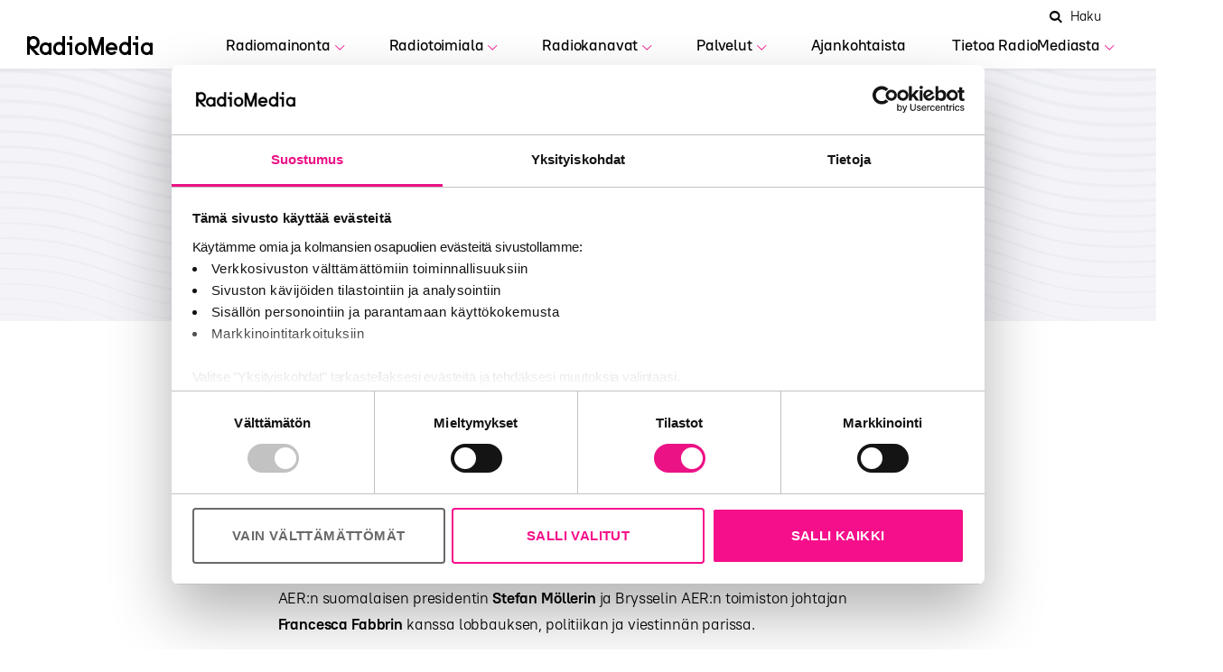

--- FILE ---
content_type: text/html; charset=UTF-8
request_url: https://radiomedia.fi/ajankohtaista/marianne-bugge-zederkof-on-euroopan-radioliiton-aern-uusi-paasihteeri/
body_size: 9379
content:
<!DOCTYPE html>
<html lang="fi">
<head>
<script defer data-domain="radiomedia.fi" src="https://analytics.dude.fi/js/script.js"></script>

	<!-- We will control most of the scripts from Radiomedias Google tag manager account. Tag manager will initialize for example GA and HubSpot scripts.
	Though, we dont want to initialize these scripts in local or staging environments -->
        
      <script id="Cookiebot" src="https://consent.cookiebot.com/uc.js" data-cbid="c74f0973-ec6e-4664-86c6-17d291e74b89" data-blockingmode="auto" type="text/javascript"></script>  
      <script data-cookieconsent="ignore">
      window.dataLayer = window.dataLayer || [];
      function gtag() {
          dataLayer.push(arguments);
      }
      gtag("consent", "default", {
          ad_storage: "denied",
          analytics_storage: "denied",
          functionality_storage: "denied",
          personalization_storage: "denied",
          security_storage: "denied",
          wait_for_update: 2000,
      });
      gtag("set", "ads_data_redaction", true);
    </script>

    <!-- Google Tag Manager -->
    <script>
      window.addEventListener('CookiebotOnAccept', function (e) {
        if (!Cookiebot.consent.statistics) return;
          (function(w,d,s,l,i){w[l]=w[l]||[];w[l].push({'gtm.start':
        new Date().getTime(),event:'gtm.js'});var f=d.getElementsByTagName(s)[0],
        j=d.createElement(s),dl=l!='dataLayer'?'&l='+l:'';j.async=true;j.src=
        'https://www.googletagmanager.com/gtm.js?id='+i+dl;f.parentNode.insertBefore(j,f);
        })(window,document,'script','dataLayer','GTM-M6LS6CQ');
      });
    </script>
    <!-- End Google Tag Manager -->
  
	<meta charset="UTF-8"/>
	<meta name="viewport" content="width=device-width, initial-scale=1">
	
	<title>Marianne Bugge Zederkof on Euroopan radioliiton AER:n uusi pääsihteeri - RadioMedia</title>

<!-- The SEO Framework tehnyt Sybre Waaijer -->
<meta name="robots" content="max-snippet:-1,max-image-preview:standard,max-video-preview:-1" />
<link rel="canonical" href="https://radiomedia.fi/ajankohtaista/marianne-bugge-zederkof-on-euroopan-radioliiton-aern-uusi-paasihteeri/" />
<meta name="description" content="Euroopan radioliiton AER:n (The Association of European Radios) ylimääräinen liittokokous valitsi 29.11.2022 DanskeMedierin johtajan Marianne Bugge Zederkofin…" />
<meta property="og:type" content="article" />
<meta property="og:locale" content="fi_FI" />
<meta property="og:site_name" content="RadioMedia" />
<meta property="og:title" content="Marianne Bugge Zederkof on Euroopan radioliiton AER:n uusi pääsihteeri" />
<meta property="og:description" content="Euroopan radioliiton AER:n (The Association of European Radios) ylimääräinen liittokokous valitsi 29.11.2022 DanskeMedierin johtajan Marianne Bugge Zederkofin liiton pääsihteeriksi." />
<meta property="og:url" content="https://radiomedia.fi/ajankohtaista/marianne-bugge-zederkof-on-euroopan-radioliiton-aern-uusi-paasihteeri/" />
<meta property="og:image" content="https://radiomedia.fi/wp-content/uploads/2022/09/radiomedia-some.jpg" />
<meta property="og:image:width" content="800" />
<meta property="og:image:height" content="600" />
<meta property="article:published_time" content="2022-11-30T11:06:14+00:00" />
<meta property="article:modified_time" content="2022-11-30T11:06:14+00:00" />
<meta name="twitter:card" content="summary_large_image" />
<meta name="twitter:title" content="Marianne Bugge Zederkof on Euroopan radioliiton AER:n uusi pääsihteeri" />
<meta name="twitter:description" content="Euroopan radioliiton AER:n (The Association of European Radios) ylimääräinen liittokokous valitsi 29.11.2022 DanskeMedierin johtajan Marianne Bugge Zederkofin liiton pääsihteeriksi." />
<meta name="twitter:image" content="https://radiomedia.fi/wp-content/uploads/2022/09/radiomedia-some.jpg" />
<script type="application/ld+json">{"@context":"https://schema.org","@graph":[{"@type":"WebSite","@id":"https://radiomedia.fi/#/schema/WebSite","url":"https://radiomedia.fi/","name":"RadioMedia","inLanguage":"fi","potentialAction":{"@type":"SearchAction","target":{"@type":"EntryPoint","urlTemplate":"https://radiomedia.fi/search/{search_term_string}/"},"query-input":"required name=search_term_string"},"publisher":{"@type":"Organization","@id":"https://radiomedia.fi/#/schema/Organization","name":"RadioMedia","url":"https://radiomedia.fi/"}},{"@type":"WebPage","@id":"https://radiomedia.fi/ajankohtaista/marianne-bugge-zederkof-on-euroopan-radioliiton-aern-uusi-paasihteeri/","url":"https://radiomedia.fi/ajankohtaista/marianne-bugge-zederkof-on-euroopan-radioliiton-aern-uusi-paasihteeri/","name":"Marianne Bugge Zederkof on Euroopan radioliiton AER:n uusi pääsihteeri - RadioMedia","description":"Euroopan radioliiton AER:n (The Association of European Radios) ylimääräinen liittokokous valitsi 29.11.2022 DanskeMedierin johtajan Marianne Bugge Zederkofin…","inLanguage":"fi","isPartOf":{"@id":"https://radiomedia.fi/#/schema/WebSite"},"breadcrumb":{"@type":"BreadcrumbList","@id":"https://radiomedia.fi/#/schema/BreadcrumbList","itemListElement":[{"@type":"ListItem","position":1,"item":"https://radiomedia.fi/","name":"RadioMedia"},{"@type":"ListItem","position":2,"item":"https://radiomedia.fi/ajankohtaista/","name":"Ajankohtaiset"},{"@type":"ListItem","position":3,"item":"https://radiomedia.fi/ajankohtaista-kategoria/edunvalvonta/","name":"Edunvalvonta"},{"@type":"ListItem","position":4,"name":"Marianne Bugge Zederkof on Euroopan radioliiton AER:n uusi pääsihteeri"}]},"potentialAction":{"@type":"ReadAction","target":"https://radiomedia.fi/ajankohtaista/marianne-bugge-zederkof-on-euroopan-radioliiton-aern-uusi-paasihteeri/"},"datePublished":"2022-11-30T11:06:14+00:00","dateModified":"2022-11-30T11:06:14+00:00"}]}</script>
<!-- / The SEO Framework tehnyt Sybre Waaijer | 8.09ms meta | 4.51ms boot -->

<link rel="alternate" title="oEmbed (JSON)" type="application/json+oembed" href="https://radiomedia.fi/wp-json/oembed/1.0/embed?url=https%3A%2F%2Fradiomedia.fi%2Fajankohtaista%2Fmarianne-bugge-zederkof-on-euroopan-radioliiton-aern-uusi-paasihteeri%2F" />
<link rel="alternate" title="oEmbed (XML)" type="text/xml+oembed" href="https://radiomedia.fi/wp-json/oembed/1.0/embed?url=https%3A%2F%2Fradiomedia.fi%2Fajankohtaista%2Fmarianne-bugge-zederkof-on-euroopan-radioliiton-aern-uusi-paasihteeri%2F&#038;format=xml" />
<style id='wp-img-auto-sizes-contain-inline-css'>
img:is([sizes=auto i],[sizes^="auto," i]){contain-intrinsic-size:3000px 1500px}
/*# sourceURL=wp-img-auto-sizes-contain-inline-css */
</style>
<style id='classic-theme-styles-inline-css'>
/*! This file is auto-generated */
.wp-block-button__link{color:#fff;background-color:#32373c;border-radius:9999px;box-shadow:none;text-decoration:none;padding:calc(.667em + 2px) calc(1.333em + 2px);font-size:1.125em}.wp-block-file__button{background:#32373c;color:#fff;text-decoration:none}
/*# sourceURL=/wp-includes/css/classic-themes.min.css */
</style>
<link rel='stylesheet' id='seoaic_front_main_css-css' href='https://radiomedia.fi/content/plugins/seoai-client/assets/css/front.min.css?ver=2.21.24' media='all' />
<style id='seoaic_front_main_css-inline-css'>

            .seoaic-multistep-form {
                border-radius: 0px !important;
                border: 0px solid #000 !important;
            }

            .seoaic-multistep-form .seoaic-ms-chat-header {
                background: #000;
                color: #fff;
            }

            .seoaic-multistep-form .seoaic-ms-steps-wrapper {
                background-color: #fff !important;
            }

            div.seoaic-multistep-form .seoaic-ms-step-question {
                background: #fff;
                color: #100717;
                font-size: 13px;
                border-radius: 0px;
                border: 0px solid #000 !important;
            }

            .seoaic-multistep-form .seoaic-ms-text-message-wrapper {
                background: #fff;
                color: #100717;
                font-size: 13px ;
                border-radius: 0px;
                border: 0px solid #000;
            }
            .seoaic-multistep-form .seoaic-ms-multi-items-wrapper label {
                background: #fff;
                color: #100717;
                font-size: 13px;
                border-radius: 0px;
                border: 0px solid #000;
            }

            .seoaic-multistep-form .seoaic-ms-textarea-content textarea {
                border-radius: 0px;
                outline: 1px solid #fff;
            }

            .seoaic-multistep-form .seoaic-ms-contact-fields-wrapper {
                background: #fff;
                border-radius: 0px;
                border: 0px solid #000;
            }

            .seoaic-multistep-form .seoaic-ms-contact-field {
                border-radius: 0px;
                outline: 1px solid #fff;
                font-size: 13px;
            }

            .seoaic-multistep-form .seoaic-ms-contact-field-content label {
                color: #100717;
                font-size: 13px;
            }

            .seoaic-multistep-form .seoaic-ms-buttons-wrapper button {
                background: #fff !important;
                color: #100717 !important;
                font-size: 13px !important;
                border-radius: 0px !important;
                border: 0px solid #000 !important;
            }

            .seoaic-multistep-form .seoaic-ms-answer-item {
                background: #fff;
                color: #100717;
                font-size: 13px;
                border-radius: 0px;
                border: 0px solid #000;
            }

            .seoaic-multistep-form .seoaic-ms-bot-icon.show {
                background-color: #000;
                background-size: 100% 100%;
                background-position: center center;
                background-repeat: no-repeat;
                border-radius: 0px;
                border: 0px solid #000;
                width: 46px;
                height: 46px;
                left: 0;
                box-sizing: content-box;
            }

            .seoaic-multistep-form .seoaic-multistep-progress {
                height: 5px;
                background-color: #000;
            }

            .seoaic-ms-open,
            .seoaic-ms-closed-msg {
                background-color: #000;
                color: #fff;
            }

            .seoaic-ms-closed-msg-close-icon {
                color: #fff;
            }

            .seoaic-ms-clised-msg-connector {
                background-color: #000;
            }
        


            .seoaic-ia-buttons-content button {
                background: #fff;
                color: #100717;
                font-size: 13px;
                border-radius: 0px;
                border: 0px solid #000;
            }

            .seoaic-ia-multi-items-wrapper label {
                background: #fff;
                color: #100717;
                font-size: 13px;
                border-radius: 0px;
                border: 0px solid #000;
            }

            .seoaic-ia-textarea-content textarea {
                border-radius: 0px;
                outline: 1px solid #fff;
            }

        
/*# sourceURL=seoaic_front_main_css-inline-css */
</style>
<link rel='stylesheet' id='cntrst-style-css' href='https://radiomedia.fi/content/themes/radiomedia/assets/dist/layout.css?ver=1734528926' media='all' />
<script src="https://radiomedia.fi/wp/wp-includes/js/jquery/jquery.min.js?ver=3.7.1" id="jquery-core-js"></script>
<script src="https://radiomedia.fi/wp/wp-includes/js/jquery/jquery-migrate.min.js?ver=3.4.1" id="jquery-migrate-js"></script>
<link rel="https://api.w.org/" href="https://radiomedia.fi/wp-json/" /><link rel="alternate" title="JSON" type="application/json" href="https://radiomedia.fi/wp-json/wp/v2/news/4937" /><meta name="google-site-verification" content="NZs0SV59AxaWm3v_g3dG0L1vahrbvS9QqIJNocKBW14" />
	<link rel="icon" type="image/png" sizes="16x16" href="https://radiomedia.fi/content/themes/radiomedia/assets/img/favicons/favicon-16x16.png">
	<link rel="icon" type="image/png" sizes="32x32" href="https://radiomedia.fi/content/themes/radiomedia/assets/img/favicons/favicon-32x32.png">
	<link rel="shortcut icon" href="https://radiomedia.fi/content/themes/radiomedia/assets/img/favicons/favicon.ico">
	
<style id='wp-block-paragraph-inline-css'>
.is-small-text{font-size:.875em}.is-regular-text{font-size:1em}.is-large-text{font-size:2.25em}.is-larger-text{font-size:3em}.has-drop-cap:not(:focus):first-letter{float:left;font-size:8.4em;font-style:normal;font-weight:100;line-height:.68;margin:.05em .1em 0 0;text-transform:uppercase}body.rtl .has-drop-cap:not(:focus):first-letter{float:none;margin-left:.1em}p.has-drop-cap.has-background{overflow:hidden}:root :where(p.has-background){padding:1.25em 2.375em}:where(p.has-text-color:not(.has-link-color)) a{color:inherit}p.has-text-align-left[style*="writing-mode:vertical-lr"],p.has-text-align-right[style*="writing-mode:vertical-rl"]{rotate:180deg}
/*# sourceURL=https://radiomedia.fi/wp/wp-includes/blocks/paragraph/style.min.css */
</style>
<style id='global-styles-inline-css'>
:root{--wp--preset--aspect-ratio--square: 1;--wp--preset--aspect-ratio--4-3: 4/3;--wp--preset--aspect-ratio--3-4: 3/4;--wp--preset--aspect-ratio--3-2: 3/2;--wp--preset--aspect-ratio--2-3: 2/3;--wp--preset--aspect-ratio--16-9: 16/9;--wp--preset--aspect-ratio--9-16: 9/16;--wp--preset--color--black: #000000;--wp--preset--color--cyan-bluish-gray: #abb8c3;--wp--preset--color--white: #fff;--wp--preset--color--pale-pink: #f78da7;--wp--preset--color--vivid-red: #cf2e2e;--wp--preset--color--luminous-vivid-orange: #ff6900;--wp--preset--color--luminous-vivid-amber: #fcb900;--wp--preset--color--light-green-cyan: #7bdcb5;--wp--preset--color--vivid-green-cyan: #00d084;--wp--preset--color--pale-cyan-blue: #8ed1fc;--wp--preset--color--vivid-cyan-blue: #0693e3;--wp--preset--color--vivid-purple: #9b51e0;--wp--preset--color--purple: #f50f8a;--wp--preset--color--light-purple: #f2e9ff;--wp--preset--color--gray: #6a6a71;--wp--preset--color--light-gray: #f4f4f8;--wp--preset--gradient--vivid-cyan-blue-to-vivid-purple: linear-gradient(135deg,rgb(6,147,227) 0%,rgb(155,81,224) 100%);--wp--preset--gradient--light-green-cyan-to-vivid-green-cyan: linear-gradient(135deg,rgb(122,220,180) 0%,rgb(0,208,130) 100%);--wp--preset--gradient--luminous-vivid-amber-to-luminous-vivid-orange: linear-gradient(135deg,rgb(252,185,0) 0%,rgb(255,105,0) 100%);--wp--preset--gradient--luminous-vivid-orange-to-vivid-red: linear-gradient(135deg,rgb(255,105,0) 0%,rgb(207,46,46) 100%);--wp--preset--gradient--very-light-gray-to-cyan-bluish-gray: linear-gradient(135deg,rgb(238,238,238) 0%,rgb(169,184,195) 100%);--wp--preset--gradient--cool-to-warm-spectrum: linear-gradient(135deg,rgb(74,234,220) 0%,rgb(151,120,209) 20%,rgb(207,42,186) 40%,rgb(238,44,130) 60%,rgb(251,105,98) 80%,rgb(254,248,76) 100%);--wp--preset--gradient--blush-light-purple: linear-gradient(135deg,rgb(255,206,236) 0%,rgb(152,150,240) 100%);--wp--preset--gradient--blush-bordeaux: linear-gradient(135deg,rgb(254,205,165) 0%,rgb(254,45,45) 50%,rgb(107,0,62) 100%);--wp--preset--gradient--luminous-dusk: linear-gradient(135deg,rgb(255,203,112) 0%,rgb(199,81,192) 50%,rgb(65,88,208) 100%);--wp--preset--gradient--pale-ocean: linear-gradient(135deg,rgb(255,245,203) 0%,rgb(182,227,212) 50%,rgb(51,167,181) 100%);--wp--preset--gradient--electric-grass: linear-gradient(135deg,rgb(202,248,128) 0%,rgb(113,206,126) 100%);--wp--preset--gradient--midnight: linear-gradient(135deg,rgb(2,3,129) 0%,rgb(40,116,252) 100%);--wp--preset--font-size--small: 13px;--wp--preset--font-size--medium: 20px;--wp--preset--font-size--large: 36px;--wp--preset--font-size--x-large: 42px;--wp--preset--spacing--20: 0.44rem;--wp--preset--spacing--30: 0.67rem;--wp--preset--spacing--40: 1rem;--wp--preset--spacing--50: 1.5rem;--wp--preset--spacing--60: 2.25rem;--wp--preset--spacing--70: 3.38rem;--wp--preset--spacing--80: 5.06rem;--wp--preset--shadow--natural: 6px 6px 9px rgba(0, 0, 0, 0.2);--wp--preset--shadow--deep: 12px 12px 50px rgba(0, 0, 0, 0.4);--wp--preset--shadow--sharp: 6px 6px 0px rgba(0, 0, 0, 0.2);--wp--preset--shadow--outlined: 6px 6px 0px -3px rgb(255, 255, 255), 6px 6px rgb(0, 0, 0);--wp--preset--shadow--crisp: 6px 6px 0px rgb(0, 0, 0);}:where(.is-layout-flex){gap: 0.5em;}:where(.is-layout-grid){gap: 0.5em;}body .is-layout-flex{display: flex;}.is-layout-flex{flex-wrap: wrap;align-items: center;}.is-layout-flex > :is(*, div){margin: 0;}body .is-layout-grid{display: grid;}.is-layout-grid > :is(*, div){margin: 0;}:where(.wp-block-columns.is-layout-flex){gap: 2em;}:where(.wp-block-columns.is-layout-grid){gap: 2em;}:where(.wp-block-post-template.is-layout-flex){gap: 1.25em;}:where(.wp-block-post-template.is-layout-grid){gap: 1.25em;}.has-black-color{color: var(--wp--preset--color--black) !important;}.has-cyan-bluish-gray-color{color: var(--wp--preset--color--cyan-bluish-gray) !important;}.has-white-color{color: var(--wp--preset--color--white) !important;}.has-pale-pink-color{color: var(--wp--preset--color--pale-pink) !important;}.has-vivid-red-color{color: var(--wp--preset--color--vivid-red) !important;}.has-luminous-vivid-orange-color{color: var(--wp--preset--color--luminous-vivid-orange) !important;}.has-luminous-vivid-amber-color{color: var(--wp--preset--color--luminous-vivid-amber) !important;}.has-light-green-cyan-color{color: var(--wp--preset--color--light-green-cyan) !important;}.has-vivid-green-cyan-color{color: var(--wp--preset--color--vivid-green-cyan) !important;}.has-pale-cyan-blue-color{color: var(--wp--preset--color--pale-cyan-blue) !important;}.has-vivid-cyan-blue-color{color: var(--wp--preset--color--vivid-cyan-blue) !important;}.has-vivid-purple-color{color: var(--wp--preset--color--vivid-purple) !important;}.has-black-background-color{background-color: var(--wp--preset--color--black) !important;}.has-cyan-bluish-gray-background-color{background-color: var(--wp--preset--color--cyan-bluish-gray) !important;}.has-white-background-color{background-color: var(--wp--preset--color--white) !important;}.has-pale-pink-background-color{background-color: var(--wp--preset--color--pale-pink) !important;}.has-vivid-red-background-color{background-color: var(--wp--preset--color--vivid-red) !important;}.has-luminous-vivid-orange-background-color{background-color: var(--wp--preset--color--luminous-vivid-orange) !important;}.has-luminous-vivid-amber-background-color{background-color: var(--wp--preset--color--luminous-vivid-amber) !important;}.has-light-green-cyan-background-color{background-color: var(--wp--preset--color--light-green-cyan) !important;}.has-vivid-green-cyan-background-color{background-color: var(--wp--preset--color--vivid-green-cyan) !important;}.has-pale-cyan-blue-background-color{background-color: var(--wp--preset--color--pale-cyan-blue) !important;}.has-vivid-cyan-blue-background-color{background-color: var(--wp--preset--color--vivid-cyan-blue) !important;}.has-vivid-purple-background-color{background-color: var(--wp--preset--color--vivid-purple) !important;}.has-black-border-color{border-color: var(--wp--preset--color--black) !important;}.has-cyan-bluish-gray-border-color{border-color: var(--wp--preset--color--cyan-bluish-gray) !important;}.has-white-border-color{border-color: var(--wp--preset--color--white) !important;}.has-pale-pink-border-color{border-color: var(--wp--preset--color--pale-pink) !important;}.has-vivid-red-border-color{border-color: var(--wp--preset--color--vivid-red) !important;}.has-luminous-vivid-orange-border-color{border-color: var(--wp--preset--color--luminous-vivid-orange) !important;}.has-luminous-vivid-amber-border-color{border-color: var(--wp--preset--color--luminous-vivid-amber) !important;}.has-light-green-cyan-border-color{border-color: var(--wp--preset--color--light-green-cyan) !important;}.has-vivid-green-cyan-border-color{border-color: var(--wp--preset--color--vivid-green-cyan) !important;}.has-pale-cyan-blue-border-color{border-color: var(--wp--preset--color--pale-cyan-blue) !important;}.has-vivid-cyan-blue-border-color{border-color: var(--wp--preset--color--vivid-cyan-blue) !important;}.has-vivid-purple-border-color{border-color: var(--wp--preset--color--vivid-purple) !important;}.has-vivid-cyan-blue-to-vivid-purple-gradient-background{background: var(--wp--preset--gradient--vivid-cyan-blue-to-vivid-purple) !important;}.has-light-green-cyan-to-vivid-green-cyan-gradient-background{background: var(--wp--preset--gradient--light-green-cyan-to-vivid-green-cyan) !important;}.has-luminous-vivid-amber-to-luminous-vivid-orange-gradient-background{background: var(--wp--preset--gradient--luminous-vivid-amber-to-luminous-vivid-orange) !important;}.has-luminous-vivid-orange-to-vivid-red-gradient-background{background: var(--wp--preset--gradient--luminous-vivid-orange-to-vivid-red) !important;}.has-very-light-gray-to-cyan-bluish-gray-gradient-background{background: var(--wp--preset--gradient--very-light-gray-to-cyan-bluish-gray) !important;}.has-cool-to-warm-spectrum-gradient-background{background: var(--wp--preset--gradient--cool-to-warm-spectrum) !important;}.has-blush-light-purple-gradient-background{background: var(--wp--preset--gradient--blush-light-purple) !important;}.has-blush-bordeaux-gradient-background{background: var(--wp--preset--gradient--blush-bordeaux) !important;}.has-luminous-dusk-gradient-background{background: var(--wp--preset--gradient--luminous-dusk) !important;}.has-pale-ocean-gradient-background{background: var(--wp--preset--gradient--pale-ocean) !important;}.has-electric-grass-gradient-background{background: var(--wp--preset--gradient--electric-grass) !important;}.has-midnight-gradient-background{background: var(--wp--preset--gradient--midnight) !important;}.has-small-font-size{font-size: var(--wp--preset--font-size--small) !important;}.has-medium-font-size{font-size: var(--wp--preset--font-size--medium) !important;}.has-large-font-size{font-size: var(--wp--preset--font-size--large) !important;}.has-x-large-font-size{font-size: var(--wp--preset--font-size--x-large) !important;}
/*# sourceURL=global-styles-inline-css */
</style>
</head>

<body class="wp-singular news-template-default single single-news postid-4937 wp-theme-radiomedia" itemscope="" itemtype="http://schema.org/WebPage"><!-- the Body  -->

<div id="site">
	<header class="site-header" id="banner">
		<div class="main-bar">
			<a class="logo" href="https://radiomedia.fi">
				<img class="lazyloaded" src="https://radiomedia.fi/content/themes/radiomedia/assets/img/radiomedia-logo.svg" alt="radiomedia logo">
			</a>
			<nav id="site-navigation" class="nav" aria-label="Päätason valikko">
				<div class="search-form-mobile">
					<form action="https://radiomedia.fi" method="get" role="search">
						<label>
							<span class="screen-reader-text">Hae sivustolta</span>
							<input type="text" name="s" required="" aria-invalid="false" minlength="3" aria-label="Haku" placeholder="Haku">
						</label>
						<button type="submit" id="search-button-mobile" aria-label="Vahvista haku" aria-labelledby="search-button-mobile">
							<i class="icon-search"></i>
              <span class="search-text">Haku</span>
						</button>
					</form>
				</div>
				<ul id="menu-primary" class="menu"><li id="menu-item-788" class="menu-item menu-item-type-post_type menu-item-object-page menu-item-has-children menu-item-788"><a href="https://radiomedia.fi/radiomainonta/">Radiomainonta</a>
<ul class="sub-menu">
	<li id="menu-item-841" class="menu-item menu-item-type-post_type menu-item-object-page menu-item-841"><a href="https://radiomedia.fi/radiomainonta/miksi-valita-radio/">Miksi valita radio</a></li>
	<li id="menu-item-800" class="menu-item menu-item-type-post_type menu-item-object-page menu-item-800"><a href="https://radiomedia.fi/radiomainonta/radiomainonnan-ostaminen/">Radiomainonnan ostaminen</a></li>
	<li id="menu-item-797" class="menu-item menu-item-type-post_type menu-item-object-page menu-item-797"><a href="https://radiomedia.fi/radiomainonta/radiomainonnan-tekeminen/">Radiomainonnan tekeminen</a></li>
	<li id="menu-item-1404" class="menu-item menu-item-type-post_type menu-item-object-page menu-item-1404"><a href="https://radiomedia.fi/radiomainonta/radiomainonnan-saannot/">Radiomainonnan säännöt</a></li>
	<li id="menu-item-3647" class="menu-item menu-item-type-post_type menu-item-object-page menu-item-3647"><a href="https://radiomedia.fi/podcast-mainonta/">Podcast-mainonta</a></li>
</ul>
</li>
<li id="menu-item-929" class="menu-item menu-item-type-post_type menu-item-object-page menu-item-has-children menu-item-929"><a href="https://radiomedia.fi/radiotoimiala/">Radiotoimiala</a>
<ul class="sub-menu">
	<li id="menu-item-949" class="menu-item menu-item-type-post_type menu-item-object-page menu-item-949"><a href="https://radiomedia.fi/radiotoimiala/faktaa-radiotoimialasta/">Faktaa radiotoimialasta</a></li>
	<li id="menu-item-991" class="menu-item menu-item-type-post_type menu-item-object-page menu-item-991"><a href="https://radiomedia.fi/radiotoimiala/radiotoimiluvat/">Radiotoimiluvat</a></li>
	<li id="menu-item-1040" class="menu-item menu-item-type-custom menu-item-object-custom menu-item-1040"><a href="https://radiomedia.fi/tutkimukset/">Tutkimustietoa radiosta</a></li>
	<li id="menu-item-992" class="menu-item menu-item-type-post_type menu-item-object-page menu-item-992"><a href="https://radiomedia.fi/radiotoimiala/radion-historia/">Radion historia</a></li>
</ul>
</li>
<li id="menu-item-200" class="menu-item menu-item-type-custom menu-item-object-custom menu-item-has-children menu-item-200"><a href="https://radiomedia.fi/radiokanavat">Radiokanavat</a>
<ul class="sub-menu">
	<li id="menu-item-3096" class="menu-item menu-item-type-custom menu-item-object-custom menu-item-3096"><a href="https://radiomedia.fi/radiokanavat/">Radiokanavat</a></li>
	<li id="menu-item-2360" class="menu-item menu-item-type-post_type menu-item-object-page menu-item-2360"><a href="https://radiomedia.fi/kuntahaku/">Kuntahaku</a></li>
	<li id="menu-item-3566" class="menu-item menu-item-type-post_type menu-item-object-page menu-item-3566"><a href="https://radiomedia.fi/kuuluvuushaku/">Kuuluvuushaku</a></li>
</ul>
</li>
<li id="menu-item-358" class="menu-item menu-item-type-post_type menu-item-object-page menu-item-has-children menu-item-358"><a href="https://radiomedia.fi/palvelut/">Palvelut</a>
<ul class="sub-menu">
	<li id="menu-item-511" class="menu-item menu-item-type-post_type menu-item-object-page menu-item-511"><a href="https://radiomedia.fi/palvelut/edunvalvonta/">Radioalan edunvalvonta</a></li>
	<li id="menu-item-556" class="menu-item menu-item-type-post_type menu-item-object-page menu-item-556"><a href="https://radiomedia.fi/palvelut/koulutukset/">Koulutukset</a></li>
	<li id="menu-item-850" class="menu-item menu-item-type-post_type menu-item-object-page menu-item-850"><a href="https://radiomedia.fi/myyntipalvelut/">Myyntipalvelut</a></li>
	<li id="menu-item-4844" class="menu-item menu-item-type-post_type menu-item-object-page menu-item-4844"><a href="https://radiomedia.fi/palvelut/palkinnot/">Palkinnot</a></li>
	<li id="menu-item-559" class="menu-item menu-item-type-post_type menu-item-object-page menu-item-559"><a href="https://radiomedia.fi/palvelut/tapahtumat/">Tapahtumat</a></li>
	<li id="menu-item-1011" class="menu-item menu-item-type-post_type menu-item-object-page menu-item-1011"><a href="https://radiomedia.fi/radiotoimiala/tutkimustietoa-radiosta/">Tutkimukset</a></li>
</ul>
</li>
<li id="menu-item-198" class="menu-item menu-item-type-custom menu-item-object-custom menu-item-198"><a href="https://radiomedia.fi/ajankohtaista">Ajankohtaista</a></li>
<li id="menu-item-362" class="menu-item menu-item-type-post_type menu-item-object-page menu-item-has-children menu-item-362"><a href="https://radiomedia.fi/tietoa-radiomediasta/">Tietoa RadioMediasta</a>
<ul class="sub-menu">
	<li id="menu-item-563" class="menu-item menu-item-type-post_type menu-item-object-page menu-item-563"><a href="https://radiomedia.fi/tietoa-radiomediasta/mita-radiomedia-tekee/">Esittely</a></li>
	<li id="menu-item-1171" class="menu-item menu-item-type-post_type menu-item-object-page menu-item-1171"><a href="https://radiomedia.fi/tietoa-radiomediasta/hallitus/">Hallitus</a></li>
	<li id="menu-item-562" class="menu-item menu-item-type-post_type menu-item-object-page menu-item-562"><a href="https://radiomedia.fi/yhteystiedot/">Yhteystiedot</a></li>
	<li id="menu-item-3628" class="menu-item menu-item-type-post_type menu-item-object-page menu-item-3628"><a href="https://radiomedia.fi/radiomedia-in-english/">In English</a></li>
</ul>
</li>
</ul>			</nav>

			<div class="search-form">
				<form action="https://radiomedia.fi" method="get" role="search">
					<span class="screen-reader-text">Hakukenttä</span>
					<input id="search-input" type="text" name="s" required="" aria-invalid="false" minlength="3" aria-label="Haku" placeholder="Haku">
					<label>
						<span class="screen-reader-text">Avaa haku</span>
						<i id="search-trigger" class="icon-search"></i>
					</label>
					<label>
						<span class="search-text">Haku</span>
						<span class="screen-reader-text">Hae sivustolta</span>
					</label>
				</form>
			</div>

			<div class="hamburger hamburger--slider hidden-md-up" data-toggle-nav="">
				<div class="hamburger-box">
					<div class="hamburger-inner"></div>
				</div>
			</div>
		</div>
	</header>


<section class="single-hero">

	<div class="hero-image-wrapper">
					</div>
		<div class="hero-content">
		<header class="block-header">
			<h1>Marianne Bugge Zederkof on Euroopan radioliiton AER:n uusi pääsihteeri</h1>
		</header>
		<div class="meta-content">
							<a class="tax-link " href="https://radiomedia.fi/ajankohtaista-kategoria/edunvalvonta/" title="taksonomia-Edunvalvonta">
					Edunvalvonta				</a>
						<div class="meta-date">
				30.11.2022			</div>
		</div>
	</div>
	</section>

	<main id="primary" class="site-main">
		
<article id="post-4937" class="post-4937 news type-news status-publish hentry news_type-edunvalvonta news_type-uutiset-ja-tiedotteet">

	<div class="blocks col-12 entry-content">
		
<p><strong>Euroopan radioliiton AER:n (The Association of European Radios) ylimääräinen liittokokous valitsi 29.11.2022 DanskeMedierin johtajan Marianne Bugge Zederkofin liiton pääsihteeriksi.</strong></p>



<p>Pääsihteerinä tanskalainen Marianne Bugge Zederkof auttaa ohjaamaan AER:n edunvalvontatyötä kaupallisen radiosektorin puolesta. Marianne työskentelee yhdessä AER:n suomalaisen presidentin <strong>Stefan Möllerin</strong> ja Brysselin AER:n toimiston johtajan <strong>Francesca Fabbrin</strong> kanssa lobbauksen, politiikan ja viestinnän parissa.</p>



<p>AER:n aiempi pääsihteeri <strong>Matt Payton</strong> (UK) ja Radiocentren yhteiskuntasuhteiden johtaja nimitettiin hiljattain Radiocentre UK:n uudeksi toimitusjohtajaksi ja samalla Payton ehdotti hallitukselle, että hänen tilalleen valitaan uusi pääsihteeri. Matt jatkaa AER:n hallituksessa ja hänen varajäsenenään toimii Radiocentren uusi yhteiskuntasuhteiden johtaja <strong>Michael Ireland</strong>.</p>



<p>Marianne Bugge Zederkof kommentoi nimitystään: ”Olen ylpeä siitä, että AER:n hallitus on pyytänyt minua ottamaan vastaan ​​pääsihteerin tehtävät Matt Paytonilta. Matt on tehnyt poikkeuksellisen hyvää työtä, ja aion jatkaa hänen työtään. Radio on luotettavin media, ja meidän on rakennettava sen varaan maailmassa, missä suuret teknologia-alustat toimivat sekä audion jakelijoina, mainosvälineenä että portinvartijoina, mikä estää liiketoimintamallia läpinäkymättömällä ja hallitsevalla tavalla.&#8221;<br><br>&#8221;AER on vahva ja relevantti organisaatio, mutta meidän on kasvattava ja laajennettava voidaksemme jatkaa tarvittavia taisteluita sananvapauden, tasavertaisen pääsyn markkinoille ja radion suojelemiseksi muuttuvassa digitaalisessa ympäristössä. Monet muut mediaorganisaatiot jakavat AER:n tavoitteet, ja mielestäni meidän on tehtävä entistä tiiviimpää yhteistyötä muiden organisaatioiden ja elinkeinoelämän elinten kanssa suojellaksemme sisältöämme, pitääksemme äänemme kuuluvina ja työmme laajana Euroopan parlamentissa, Euroopan komissiossa ja Euroopan parlamentissa&#8221;, Marianne kertoo.</p>



<p>Stefan Möller, RadioMedia Finlandin toimitusjohtaja ja AER:n presidentti lausui kiitokset Matt Paytonille hänen erinomaisesta panoksestaan ​​kukoistavan kaupallisen radioalan edistämisessä Euroopassa ja erinomaisesta työstä AER:n pääsihteerinä ja toivotti samalla lämpimästi tervetulleeksi hänen seuraajansa Marianne Bugge Zederkofin. </p>



<p>Möller kommentoi: ”Marianne tuntee AER:n ja tehtävämme läpikotaisin. Hänen asiantuntemuksensa ja persoonallisuutensa takaavat, että AER tulee jatkamaan Mattin tekemää tehokasta ja menestyksellistä työtä.&#8221;</p>



<p>Matt Payton (Radiocentre, UK) sai vilpittömät kiitokset AER:n jäseniltä hänen poikkeuksellisesta panoksestaan ​​AER:n päivittäisessä lobbauksessa ja johtamisessa.</p>



<p>Matt kommentoi :”On ollut ilo ja etuoikeus edustaa kaupallista radiota Euroopan tasolla viimeisen kolmen vuoden aikana. Odotan innolla, että voin jatkaa AER:n työn tukemista Mariannen kanssa uutena pääsihteerinämme”</p>



<p>AER:n ylimääräinen liittokokous valitsi <strong>Luka Duricin</strong> (HRF, Kroatia) AER:n uudeksi varapuheenjohtajaksi. Samalla uudistettiin AER:n Excecutive Commitee uusilla jäsenillä.</p>



<p>AER:n Excecutive Commitee ylimääräisen liittokokouksen jälkeen:</p>



<p><strong>Stefan Möller </strong>(Suomi) – President<br><strong>Marianne Bugge Zederkoff </strong>(Tanska) – Secretary General<br><strong>Corinna Drumm</strong> (Itävalta) – Vice President<br><strong>Daniela Beaujean</strong> (Saksa) – Vice President<br><strong>Luka Duric</strong> (Kroatia) – Vice President<br><strong>Matt Payton</strong> (UK) – jäsen (varalla Michael Ireland)<br><strong>Phil Pilcher </strong>(UK) &#8211; jäsen ja edustaa hallituksessa BauerMedia Puola, Norja, Ruotsi ja Slovakia -valittiin Richard Dawkinsin tilalle.<br><strong>Elena Cappucio</strong> (Italia) jäsen<br><strong>Kostas Fotopoulus</strong> (Kreikka) – jäsen<br><strong>Julian Velasco Mielgo</strong> (Espanja) – jäsen – valittin Javier Augustin tilalle<br><strong>Jurg Bachmann </strong>(Sveitsi) – jäsen<br><strong>John Purcell </strong>(Irlanti) – jäsen – valittiin Lisa Ni Choisdealbhan tilalle<br><strong>Tamara Chigogidze </strong>(Georgia) – jäsen<br><strong>Kevin Moignoux</strong> (Ranska) – jäsen<br><strong>Phillipe Zahno</strong> (Sveitsin ranskankieliset asemat) – jäsen<br><strong>Ford Ennals</strong> (UK) – CRA Australia (kannatusjäsen) valittiin Joan Warnerin tilalle</p>



<p>AER on Brysselissä toimiva liitto, joka edustaa yli 5000 kaupallista radiota EU-maissa. AER:n päätavoitteena on kehittää ja parantaa kaupallista radiotoimintaa ja varmistaa oikeudenmukainen taloudellinen toiminta alalla. AER seuraa tiiviisti EU:n toimia median, televiestinnän ja kaupallisen radion aloilla edistääkseen, rikastaakseen ja kehittääkseen radiosektoria.</p>
			</div><!-- .entry-content -->

</article><!-- #post-4937 -->
	</main><!-- #main -->
<footer class="site-footer">
	<div class="site-footer__top">
		<div class="container">
			<div class="grid">
				<div class="col-md-6 col-12 left-side">
																<h3>Onko sinulla lisää kysymyksiä?</h3>
																<a class="btn-plain" href="https://radiomedia.fi/yhteystiedot/" title="Ota meihin yhteyttä" target="_self">
							Ota meihin yhteyttä							<i class="animated-arrow"></i>
						</a>
									</div>
				<div class="col-md-6 col-12 right-side">
					<div class="somelist">
													<h3>Seuraa meitä</h3>
																			<ul class="radiomedia-some">
																	<li>
										<a class="icon-twitter" href="https://twitter.com/RadioMediaFI" target="_self"  title="twitter">
											<span class="screen-reader-text">twitter</span>
										</a>
									</li>
																		<li>
										<a class="icon-facebook" href="https://www.facebook.com/RadioMediaFI" target="_self"  title="facebook">
											<span class="screen-reader-text">facebook</span>
										</a>
									</li>
																		<li>
										<a class="icon-instagram" href="https://www.instagram.com/radiomediafi/?hl=fi" target="_self"  title="instagram">
											<span class="screen-reader-text">instagram</span>
										</a>
									</li>
																</ul>
												</div>
				</div>
			</div>
		</div>
	</div>
	<div class="site-footer__mid">
		<div class="container">
			<a class="logo" href="https://radiomedia.fi">
				<img class="lazyloaded" src="https://radiomedia.fi/content/themes/radiomedia/assets/img/radiomedia-logo-white.svg" alt="radiomedia white logo">
			</a>

			<ul id="menu-footer-suomi" class="menu-footer"><li id="menu-item-2603" class="menu-item menu-item-type-post_type menu-item-object-page menu-item-has-children menu-item-2603"><a href="https://radiomedia.fi/radiomainonta/">Radiomainonta</a>
<ul class="sub-menu">
	<li id="menu-item-2613" class="menu-item menu-item-type-post_type menu-item-object-page menu-item-2613"><a href="https://radiomedia.fi/radiomainonta/miksi-valita-radio/">Miksi valita radio</a></li>
	<li id="menu-item-2960" class="menu-item menu-item-type-post_type menu-item-object-page menu-item-2960"><a href="https://radiomedia.fi/radiomainonta/radiomainonnan-ostaminen/">Mainonnan ostaminen</a></li>
	<li id="menu-item-2921" class="menu-item menu-item-type-post_type menu-item-object-page menu-item-2921"><a href="https://radiomedia.fi/radiomainonta/radiomainonnan-saannot/">Mainonnan säännöt</a></li>
</ul>
</li>
<li id="menu-item-2612" class="menu-item menu-item-type-post_type menu-item-object-page menu-item-has-children menu-item-2612"><a href="https://radiomedia.fi/radiotoimiala/">Radiotoimiala</a>
<ul class="sub-menu">
	<li id="menu-item-2609" class="menu-item menu-item-type-custom menu-item-object-custom menu-item-2609"><a href="https://www.radiomedia.fi/radiokanavat/">Radiokanavat</a></li>
	<li id="menu-item-2607" class="menu-item menu-item-type-post_type menu-item-object-page menu-item-2607"><a href="https://radiomedia.fi/radiotoimiala/tutkimustietoa-radiosta/">Tutkimustietoa radiosta</a></li>
	<li id="menu-item-2922" class="menu-item menu-item-type-post_type menu-item-object-page menu-item-2922"><a href="https://radiomedia.fi/radiotoimiala/faktaa-radiotoimialasta/">Faktaa toimialasta</a></li>
</ul>
</li>
<li id="menu-item-2925" class="menu-item menu-item-type-post_type menu-item-object-page menu-item-has-children menu-item-2925"><a href="https://radiomedia.fi/palvelut/">Palvelut</a>
<ul class="sub-menu">
	<li id="menu-item-2926" class="menu-item menu-item-type-post_type menu-item-object-page menu-item-2926"><a href="https://radiomedia.fi/palvelut/edunvalvonta/">Radioalan edunvalvonta</a></li>
	<li id="menu-item-2927" class="menu-item menu-item-type-post_type menu-item-object-page menu-item-2927"><a href="https://radiomedia.fi/myyntipalvelut/">Myyntipalvelut</a></li>
	<li id="menu-item-2928" class="menu-item menu-item-type-post_type menu-item-object-page menu-item-2928"><a href="https://radiomedia.fi/palvelut/tapahtumat/">Tapahtumat</a></li>
</ul>
</li>
<li id="menu-item-2611" class="menu-item menu-item-type-post_type menu-item-object-page menu-item-has-children menu-item-2611"><a href="https://radiomedia.fi/tietoa-radiomediasta/">RadioMedia</a>
<ul class="sub-menu">
	<li id="menu-item-2924" class="menu-item menu-item-type-custom menu-item-object-custom menu-item-2924"><a href="https://www.radiomedia.fi/ajankohtaista/">Ajankohtaista</a></li>
	<li id="menu-item-2608" class="menu-item menu-item-type-post_type menu-item-object-page menu-item-2608"><a href="https://radiomedia.fi/yhteystiedot/">Yhteystiedot</a></li>
	<li id="menu-item-3629" class="menu-item menu-item-type-post_type menu-item-object-page menu-item-3629"><a href="https://radiomedia.fi/radiomedia-in-english/">In English</a></li>
</ul>
</li>
</ul>		</div>
	</div>
	<div class="site-footer__bottom">
		<div class="container">
			<div class="grid">
				<div class="site-footer__mandatory-links bottom-left col-12 col-md-6">
											<ul class="mandatory-links left">
															<li>
									<a href="https://radiomedia.fi/tietosuojalauseke/" target="_self"  title="Tietosuojalauseke">Tietosuojalauseke</a>
								</li>
														</ul>
									</div>
				<div class="site-footer__mandatory-links bottom-right col-12 col-md-6">
											<ul class="mandatory-links right">
															<li>
									<a href="https://www.radioplayer.fi/" target="_self"  title="Radioplayer.fi">Radioplayer.fi</a>
								</li>
																<li>
									<a href="https://www.radiogaala.fi" target="_self"  title="RadioGaala">RadioGaala</a>
								</li>
																<li>
									<a href="https://www.kaikukilpailu.fi" target="_self"  title="Kaiku">Kaiku</a>
								</li>
														</ul>
									</div>
			</div>
		</div>
	</div>
</footer>

<script type="speculationrules">
{"prefetch":[{"source":"document","where":{"and":[{"href_matches":"/*"},{"not":{"href_matches":["/wp/wp-*.php","/wp/wp-admin/*","/wp-content/uploads/*","/content/*","/content/plugins/*","/content/themes/radiomedia/*","/*\\?(.+)"]}},{"not":{"selector_matches":"a[rel~=\"nofollow\"]"}},{"not":{"selector_matches":".no-prefetch, .no-prefetch a"}}]},"eagerness":"conservative"}]}
</script>
<script>
	var relevanssi_rt_regex = /(&|\?)_(rt|rt_nonce)=(\w+)/g
	var newUrl = window.location.search.replace(relevanssi_rt_regex, '')
	if (newUrl.substr(0, 1) == '&') {
		newUrl = '?' + newUrl.substr(1)
	}
	history.replaceState(null, null, window.location.pathname + newUrl + window.location.hash)
</script>
<script id="seoaic_front_main_js-js-extra">
var wpApiSettings = {"root":"https://radiomedia.fi/wp-json/","nonce":"f23c349ef2"};
//# sourceURL=seoaic_front_main_js-js-extra
</script>
<script src="https://radiomedia.fi/content/plugins/seoai-client/assets/js/front.min.js?ver=2.21.24" id="seoaic_front_main_js-js"></script>
<script src="https://radiomedia.fi/content/themes/radiomedia/assets/dist/frontend.js?ver=1734528926" id="cntrst-scripts-js"></script>
<script src="https://radiomedia.fi/content/plugins/air-helper/assets/js/instantpage.min.js?ver=5.2.0" id="instantpage-js"></script>

</div>

</body>
</html>

<!--Cached using Nginx-Helper on 2026-01-20 18:54:58. It took 9 queries executed in 0,534 seconds.-->
<!--Visit http://wordpress.org/extend/plugins/nginx-helper/faq/ for more details-->
<!-- plugin=object-cache-pro client=phpredis metric#hits=2381 metric#misses=13 metric#hit-ratio=99.5 metric#bytes=1094396 metric#prefetches=0 metric#store-reads=77 metric#store-writes=9 metric#store-hits=202 metric#store-misses=7 metric#sql-queries=9 metric#ms-total=512.00 metric#ms-cache=10.70 metric#ms-cache-avg=0.1259 metric#ms-cache-ratio=2.1 sample#redis-hits=5693833980 sample#redis-misses=200950947 sample#redis-hit-ratio=96.6 sample#redis-ops-per-sec=54 sample#redis-evicted-keys=59922558 sample#redis-used-memory=235603960 sample#redis-used-memory-rss=295653376 sample#redis-memory-fragmentation-ratio=1.2 sample#redis-connected-clients=2 sample#redis-tracking-clients=0 sample#redis-rejected-connections=0 sample#redis-keys=3682 -->


--- FILE ---
content_type: image/svg+xml
request_url: https://radiomedia.fi/content/themes/radiomedia/assets/img/radiomedia-logo.svg
body_size: 1626
content:
<svg xmlns="http://www.w3.org/2000/svg" xmlns:xlink="http://www.w3.org/1999/xlink" width="139" height="21" viewBox="0 0 139 21">
  <defs>
    <polygon id="path-1" points="0 21 139 21 139 0 0 0"/>
  </defs>
  <g id="Symbols" fill="none" fill-rule="evenodd" stroke="none" stroke-width="1">
    <g id="menu/large" transform="translate(-52.377 -28)">
      <g id="radiomedia-logo" transform="translate(52.377 28)">
        <path id="Fill-1" fill="#000" d="M59.5,7 C55.925,7 53,9.86614173 53,13.3937008 L53,14.6062992 C53,18.1349606 55.925,21 59.5,21 C63.075,21 66,18.1349606 66,14.6062992 L66,13.3937008 C66,9.86614173 63.075,7 59.5,7 M59.5,18.023622 C57.55,18.023622 55.925,16.4814173 55.925,14.496063 L55.925,13.2834646 C55.925,11.2992126 57.55,9.75590551 59.5,9.75590551 C61.45,9.75590551 63.075,11.2992126 63.075,13.2834646 L63.075,14.496063 C63.075,16.4814173 61.45,18.023622 59.5,18.023622"/>
        <path id="Fill-3" fill="#000" d="M93.5,7 C90.0333333,7 87.2155833,9.688 87,13.048 L87,14.95312 C87.2155833,18.31312 90.0333333,21 93.5,21 C95.6666667,21 97.7239167,19.88 98.9166667,18.088 L99.13225,17.75312 L96.3166667,16.744 L96.2083333,16.856 C95.55725,17.64 94.5833333,18.088 93.5,18.088 C91.875,18.088 90.4655833,16.968 90.0333333,15.4 L100,15.4 L100,13.27312 C100,9.912 97.075,7 93.5,7 M93.5,9.8 C95.2333333,9.8 96.6405833,10.92 96.9655833,12.6 L89.9239167,12.6 C90.3583333,11.032 91.7655833,9.8 93.5,9.8"/>
        <polygon id="Fill-5" fill="#000" points="76.445 15.749 71.399 1 68 1 68 21 70.961 21 70.961 8.933 75.129 20.889 77.761 20.889 82.039 8.709 82.039 21 85 21 85 1 81.71 1"/>
        <mask id="mask-2" fill="#fff">
          <use xlink:href="#path-1"/>
        </mask>
        <polygon id="Fill-7" fill="#000" points="47 4 50 4 50 0 47 0" mask="url(#mask-2)"/>
        <polygon id="Fill-9" fill="#000" points="44 9.984 47 9.984 47 21 47.333 21 47.667 21 49.333 21 49.667 21 50 21 50 7 44 7" mask="url(#mask-2)"/>
        <polygon id="Fill-10" fill="#000" points="120 4 123 4 123 0 120 0" mask="url(#mask-2)"/>
        <polygon id="Fill-11" fill="#000" points="117 9.984 120.055 9.984 120.055 21 120.273 21 120.6 21 122.344 21 122.673 21 123 21 123 7 117 7" mask="url(#mask-2)"/>
        <path id="Fill-12" fill="#000" d="M24.075,8.1023622 C22.9916667,7.44094488 21.8,7 20.5,7 C16.925,7 14,9.86614173 14,13.3937008 L14,14.6051969 C14,18.1338583 16.925,21 20.5,21 C21.8,21 22.9916667,20.668189 24.075,19.8976378 L24.075,20.7795276 L27,20.7795276 L27,7.44094488 L24.075,7.44094488 L24.075,8.1023622 Z M24.075,14.6051969 C24.075,16.5905512 22.45,18.1338583 20.5,18.1338583 C18.55,18.1338583 16.925,16.5905512 16.925,14.6051969 L16.925,13.3937008 C16.925,11.4094488 18.55,9.86614173 20.5,9.86614173 C22.45,9.86614173 24.075,11.4094488 24.075,13.3937008 L24.075,14.6051969 Z" mask="url(#mask-2)"/>
        <path id="Fill-13" fill="#000" d="M39.075,7.57377049 C37.9916667,6.8852459 36.8,6.42622951 35.5,6.42622951 C31.925,6.42622951 29,9.40983607 29,13.0819672 L29,14.3431148 C29,18.0163934 31.925,21 35.5,21 C36.8,21 37.9916667,20.6545902 39.075,19.852459 L39.075,21 L42,21 L42,0 L39.075,0 L39.075,7.57377049 Z M39.075,14.3431148 C39.075,16.4098361 37.45,18.0163934 35.5,18.0163934 C33.55,18.0163934 31.925,16.4098361 31.925,14.3431148 L31.925,13.0819672 C31.925,11.0163934 33.55,9.40983607 35.5,9.40983607 C37.45,9.40983607 39.075,11.0163934 39.075,13.0819672 L39.075,14.3431148 Z" mask="url(#mask-2)"/>
        <path id="Fill-14" fill="#000" d="M112.075,7.57377049 C110.991667,6.8852459 109.8,6.42622951 108.5,6.42622951 C104.925,6.42622951 102,9.40983607 102,13.0819672 L102,14.3431148 C102,18.0163934 104.925,21 108.5,21 C109.8,21 110.991667,20.6545902 112.075,19.852459 L112.075,21 L115,21 L115,14.4590164 L115,14.3431148 L115,0 L112.075,0 L112.075,7.57377049 Z M108.391667,18.0163934 C106.441667,18.0163934 104.816667,16.4098361 104.816667,14.3431148 L104.816667,13.0819672 C104.816667,11.0163934 106.441667,9.40983607 108.391667,9.40983607 C110.341667,9.40983607 111.966667,11.0163934 111.966667,12.9672131 L111.966667,14.4590164 C111.966667,16.4098361 110.341667,18.0163934 108.391667,18.0163934 L108.391667,18.0163934 Z" mask="url(#mask-2)"/>
        <path id="Fill-15" fill="#000" d="M136.076083,7.33070866 L136.076083,8.1023622 C134.99275,7.44094488 133.8,7 132.5,7 C128.925,7 126,9.86614173 126,13.3937008 L126,14.6062992 C126,18.1338583 128.925,21 132.5,21 C133.8,21 134.99275,20.6692913 136.076083,19.8976378 L136.076083,20.7795276 L139,20.7795276 L139,7.44094488 L136.076083,7.33070866 Z M132.5,9.75590551 C134.451083,9.75590551 136.076083,11.2992126 136.076083,13.2834646 L136.076083,14.496063 C136.076083,16.480315 134.451083,18.023622 132.5,18.023622 C130.55,18.023622 128.925,16.480315 128.925,14.496063 L128.925,13.2834646 C128.81775,11.4094488 130.44275,9.75590551 132.5,9.75590551 L132.5,9.75590551 Z" mask="url(#mask-2)"/>
        <path id="Fill-16" fill="#000" d="M6.8852459,0 C5.50819672,0 4.24590164,0.340540541 3.09836066,1.13513514 L3.09836066,0.227027027 L0,0.227027027 L0,20.772973 L3.09836066,20.772973 L3.09836066,13.5081081 L9.86885246,21 L14,21 L7.68852459,14.1891892 C11.1311475,13.8486486 13.7704918,11.0108108 13.7704918,7.71891892 L13.7704918,6.6972973 C13.8852459,2.95135135 10.7868852,0 6.8852459,0 L6.8852459,0 Z M3.09836066,6.58378378 C3.09836066,4.54054054 4.81967213,2.95135135 6.8852459,2.95135135 C8.95081967,2.95135135 10.6721311,4.54054054 10.6721311,6.58378378 L10.6721311,7.60540541 C10.6721311,9.64864865 8.95081967,11.2378378 6.8852459,11.2378378 C4.81967213,11.2378378 3.09836066,9.64864865 3.09836066,7.60540541 L3.09836066,6.58378378 Z" mask="url(#mask-2)"/>
      </g>
    </g>
  </g>
</svg>
